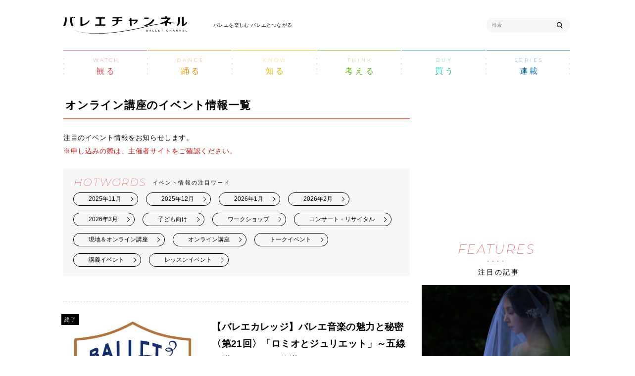

--- FILE ---
content_type: text/html; charset=UTF-8
request_url: https://balletchannel.jp/event?tag=%E3%82%AA%E3%83%B3%E3%83%A9%E3%82%A4%E3%83%B3%E8%AC%9B%E5%BA%A7
body_size: 12251
content:
<!DOCTYPE html>
<html lang="ja">
<head>
  <meta charset="UTF-8">
  <title>イベント情報 &#8211; バレエチャンネル</title>
  <meta name="viewport" content="width=device-width">
  <meta http-equiv="X-UA-Compatible" content="IE=edge">
  <meta name="p:domain_verify" content="43a2ffb51286ad1188d4465de00b10fb"/>

  <link rel="icon" href="https://balletchannel.jp/wp-content/themes/shinshokan/assets/images/favicon_32.ico?_=51zm81h" sizes="32x32">
  <link rel="icon" href="https://balletchannel.jp/wp-content/themes/shinshokan/assets/images/favicon_64.ico?_=51zm81h" sizes="64x64">
  <link rel="icon" href="https://balletchannel.jp/wp-content/themes/shinshokan/assets/images/favicon_128.ico?_=51zm81h" sizes="128x128">
  <link rel="apple-touch-icon-precomposed" href="https://balletchannel.jp/wp-content/themes/shinshokan/assets/images/apple-touch-icon-precomposed.png?_=51zm81h">
  <link href="https://fonts.googleapis.com/css?family=Lato:300|Montserrat:100,100i,200,200i,400" rel="stylesheet">
  <link rel="stylesheet" href="https://balletchannel.jp/wp-content/themes/shinshokan/assets/css/style.css?_=51zm81h">

  <!-- Global site tag (gtag.js) - Google Analytics -->
  <script async src="https://www.googletagmanager.com/gtag/js?id=UA-130646054-1"></script>
  <script>
    window.dataLayer = window.dataLayer || [];
    function gtag(){dataLayer.push(arguments);}
    gtag('js', new Date());

    gtag('config', 'UA-130646054-1');
  </script>

  <script type="text/javascript" defer="defer" src="https://extend.vimeocdn.com/ga/98274546.js"></script>

  <meta name='robots' content='index, follow, max-image-preview:large, max-snippet:-1, max-video-preview:-1' />

	<!-- This site is optimized with the Yoast SEO plugin v17.0 - https://yoast.com/wordpress/plugins/seo/ -->
	<link rel="canonical" href="https://balletchannel.jp/tag/オンライン講座" />
	<meta property="og:locale" content="ja_JP" />
	<meta property="og:type" content="website" />
	<meta property="og:url" content="https://balletchannel.jp/tag/オンライン講座" />
	<meta property="og:site_name" content="バレエチャンネル" />
	<meta property="og:image" content="https://balletchannel.jp/wp-content/uploads/2019/05/ogp.png" />
	<meta property="og:image:width" content="1200" />
	<meta property="og:image:height" content="630" />
	<meta name="twitter:card" content="summary_large_image" />
	<meta name="twitter:site" content="@balletchanneljp" />
	<script type="application/ld+json" class="yoast-schema-graph">{"@context":"https://schema.org","@graph":[{"@type":"WebSite","@id":"https://balletchannel.jp/#website","url":"https://balletchannel.jp/","name":"\u30d0\u30ec\u30a8\u30c1\u30e3\u30f3\u30cd\u30eb","description":"\u516c\u6f14\u3001\u30c0\u30f3\u30b5\u30fc\u3001\u30ec\u30c3\u30b9\u30f3\u3001\u30a4\u30d9\u30f3\u30c8\u3001\u60a9\u307f\u3084\u7591\u554f\u2015\u521d\u5fc3\u8005\u304b\u3089\u30d7\u30ed\u307e\u3067\u697d\u3057\u3081\u308b\u30d0\u30ec\u30a8\u7dcf\u5408\u30e1\u30c7\u30a3\u30a2","potentialAction":[{"@type":"SearchAction","target":{"@type":"EntryPoint","urlTemplate":"https://balletchannel.jp/?s={search_term_string}"},"query-input":"required name=search_term_string"}],"inLanguage":"ja"},{"@type":"CollectionPage","@id":"https://balletchannel.jp/tag/%e3%82%aa%e3%83%b3%e3%83%a9%e3%82%a4%e3%83%b3%e8%ac%9b%e5%ba%a7#webpage","url":"https://balletchannel.jp/tag/%e3%82%aa%e3%83%b3%e3%83%a9%e3%82%a4%e3%83%b3%e8%ac%9b%e5%ba%a7","name":"","isPartOf":{"@id":"https://balletchannel.jp/#website"},"breadcrumb":{"@id":"https://balletchannel.jp/tag/%e3%82%aa%e3%83%b3%e3%83%a9%e3%82%a4%e3%83%b3%e8%ac%9b%e5%ba%a7#breadcrumb"},"inLanguage":"ja","potentialAction":[{"@type":"ReadAction","target":["https://balletchannel.jp/tag/%e3%82%aa%e3%83%b3%e3%83%a9%e3%82%a4%e3%83%b3%e8%ac%9b%e5%ba%a7"]}]},{"@type":"BreadcrumbList","@id":"https://balletchannel.jp/tag/%e3%82%aa%e3%83%b3%e3%83%a9%e3%82%a4%e3%83%b3%e8%ac%9b%e5%ba%a7#breadcrumb","itemListElement":[{"@type":"ListItem","position":1,"name":"\u30db\u30fc\u30e0","item":"https://balletchannel.jp/"},{"@type":"ListItem","position":2,"name":"\u30aa\u30f3\u30e9\u30a4\u30f3\u8b1b\u5ea7"}]}]}</script>
	<!-- / Yoast SEO plugin. -->


<link rel='dns-prefetch' href='//www.googletagmanager.com' />
<link rel='dns-prefetch' href='//s.w.org' />
<link rel='dns-prefetch' href='//pagead2.googlesyndication.com' />
<link rel="alternate" type="application/rss+xml" title="バレエチャンネル &raquo; イベント情報 フィード" href="https://balletchannel.jp/event/feed/" />
		<script type="text/javascript">
			window._wpemojiSettings = {"baseUrl":"https:\/\/s.w.org\/images\/core\/emoji\/13.1.0\/72x72\/","ext":".png","svgUrl":"https:\/\/s.w.org\/images\/core\/emoji\/13.1.0\/svg\/","svgExt":".svg","source":{"concatemoji":"https:\/\/balletchannel.jp\/wp-includes\/js\/wp-emoji-release.min.js?ver=5.8.12"}};
			!function(e,a,t){var n,r,o,i=a.createElement("canvas"),p=i.getContext&&i.getContext("2d");function s(e,t){var a=String.fromCharCode;p.clearRect(0,0,i.width,i.height),p.fillText(a.apply(this,e),0,0);e=i.toDataURL();return p.clearRect(0,0,i.width,i.height),p.fillText(a.apply(this,t),0,0),e===i.toDataURL()}function c(e){var t=a.createElement("script");t.src=e,t.defer=t.type="text/javascript",a.getElementsByTagName("head")[0].appendChild(t)}for(o=Array("flag","emoji"),t.supports={everything:!0,everythingExceptFlag:!0},r=0;r<o.length;r++)t.supports[o[r]]=function(e){if(!p||!p.fillText)return!1;switch(p.textBaseline="top",p.font="600 32px Arial",e){case"flag":return s([127987,65039,8205,9895,65039],[127987,65039,8203,9895,65039])?!1:!s([55356,56826,55356,56819],[55356,56826,8203,55356,56819])&&!s([55356,57332,56128,56423,56128,56418,56128,56421,56128,56430,56128,56423,56128,56447],[55356,57332,8203,56128,56423,8203,56128,56418,8203,56128,56421,8203,56128,56430,8203,56128,56423,8203,56128,56447]);case"emoji":return!s([10084,65039,8205,55357,56613],[10084,65039,8203,55357,56613])}return!1}(o[r]),t.supports.everything=t.supports.everything&&t.supports[o[r]],"flag"!==o[r]&&(t.supports.everythingExceptFlag=t.supports.everythingExceptFlag&&t.supports[o[r]]);t.supports.everythingExceptFlag=t.supports.everythingExceptFlag&&!t.supports.flag,t.DOMReady=!1,t.readyCallback=function(){t.DOMReady=!0},t.supports.everything||(n=function(){t.readyCallback()},a.addEventListener?(a.addEventListener("DOMContentLoaded",n,!1),e.addEventListener("load",n,!1)):(e.attachEvent("onload",n),a.attachEvent("onreadystatechange",function(){"complete"===a.readyState&&t.readyCallback()})),(n=t.source||{}).concatemoji?c(n.concatemoji):n.wpemoji&&n.twemoji&&(c(n.twemoji),c(n.wpemoji)))}(window,document,window._wpemojiSettings);
		</script>
		<style type="text/css">
img.wp-smiley,
img.emoji {
	display: inline !important;
	border: none !important;
	box-shadow: none !important;
	height: 1em !important;
	width: 1em !important;
	margin: 0 .07em !important;
	vertical-align: -0.1em !important;
	background: none !important;
	padding: 0 !important;
}
</style>
	<link rel='stylesheet' id='scap.flashblock-css'  href='https://balletchannel.jp/wp-content/plugins/compact-wp-audio-player/css/flashblock.css?ver=5.8.12' type='text/css' media='all' />
<link rel='stylesheet' id='scap.player-css'  href='https://balletchannel.jp/wp-content/plugins/compact-wp-audio-player/css/player.css?ver=5.8.12' type='text/css' media='all' />
<link rel='stylesheet' id='wp-block-library-css'  href='https://balletchannel.jp/wp-includes/css/dist/block-library/style.min.css?ver=5.8.12' type='text/css' media='all' />
<script type='text/javascript' src='https://balletchannel.jp/wp-content/plugins/compact-wp-audio-player/js/soundmanager2-nodebug-jsmin.js?ver=5.8.12' id='scap.soundmanager2-js'></script>
<script type='text/javascript' src='https://balletchannel.jp/wp-includes/js/jquery/jquery.min.js?ver=3.6.0' id='jquery-core-js'></script>
<script type='text/javascript' src='https://balletchannel.jp/wp-includes/js/jquery/jquery-migrate.min.js?ver=3.3.2' id='jquery-migrate-js'></script>

<!-- Site Kit によって追加された Google タグ（gtag.js）スニペット -->
<!-- Google アナリティクス スニペット (Site Kit が追加) -->
<script type='text/javascript' src='https://www.googletagmanager.com/gtag/js?id=GT-WVRKTHV' id='google_gtagjs-js' async></script>
<script type='text/javascript' id='google_gtagjs-js-after'>
window.dataLayer = window.dataLayer || [];function gtag(){dataLayer.push(arguments);}
gtag("set","linker",{"domains":["balletchannel.jp"]});
gtag("js", new Date());
gtag("set", "developer_id.dZTNiMT", true);
gtag("config", "GT-WVRKTHV");
</script>
<link rel="https://api.w.org/" href="https://balletchannel.jp/wp-json/" /><link rel="alternate" type="application/json" href="https://balletchannel.jp/wp-json/wp/v2/tags/115" /><meta name="generator" content="Site Kit by Google 1.170.0" />		<script type="text/javascript">
				(function(c,l,a,r,i,t,y){
					c[a]=c[a]||function(){(c[a].q=c[a].q||[]).push(arguments)};t=l.createElement(r);t.async=1;
					t.src="https://www.clarity.ms/tag/"+i+"?ref=wordpress";y=l.getElementsByTagName(r)[0];y.parentNode.insertBefore(t,y);
				})(window, document, "clarity", "script", "5dbwzfyvn5");
		</script>
		
<!-- Site Kit が追加した Google AdSense メタタグ -->
<meta name="google-adsense-platform-account" content="ca-host-pub-2644536267352236">
<meta name="google-adsense-platform-domain" content="sitekit.withgoogle.com">
<!-- Site Kit が追加した End Google AdSense メタタグ -->

<!-- Google タグ マネージャー スニペット (Site Kit が追加) -->
<script type="text/javascript">
			( function( w, d, s, l, i ) {
				w[l] = w[l] || [];
				w[l].push( {'gtm.start': new Date().getTime(), event: 'gtm.js'} );
				var f = d.getElementsByTagName( s )[0],
					j = d.createElement( s ), dl = l != 'dataLayer' ? '&l=' + l : '';
				j.async = true;
				j.src = 'https://www.googletagmanager.com/gtm.js?id=' + i + dl;
				f.parentNode.insertBefore( j, f );
			} )( window, document, 'script', 'dataLayer', 'GTM-K43KG7D' );
			
</script>

<!-- (ここまで) Google タグ マネージャー スニペット (Site Kit が追加) -->

<!-- Google AdSense スニペット (Site Kit が追加) -->
<script async="async" src="https://pagead2.googlesyndication.com/pagead/js/adsbygoogle.js?client=ca-pub-2897996881408373&amp;host=ca-host-pub-2644536267352236" crossorigin="anonymous" type="text/javascript"></script>

<!-- (ここまで) Google AdSense スニペット (Site Kit が追加) -->

  <script async src="https://securepubads.g.doubleclick.net/tag/js/gpt.js"></script>
<script>
    window.googletag = window.googletag || {cmd: []};
    googletag.cmd.push(function() {
        googletag.defineSlot('/21869641341/レクタングル右', [336, 280], 'div-gpt-ad-1574838484889-0').addService(googletag.pubads());
        googletag.pubads().enableSingleRequest();
        googletag.enableServices();
    });
</script>

<script>
    window.googletag = window.googletag || {cmd: []};
    googletag.cmd.push(function() {
        googletag.defineSlot('/21869641341/レクタングル左', [336, 280], 'div-gpt-ad-1574839313924-0').addService(googletag.pubads());
        googletag.pubads().enableSingleRequest();
        googletag.enableServices();
    });
</script>

<script>
    window.googletag = window.googletag || {cmd: []};
    googletag.cmd.push(function() {
        googletag.defineSlot('/21869641341/サイドメニュー', [300, 250], 'div-gpt-ad-1574857579096-0').addService(googletag.pubads());
        googletag.pubads().enableSingleRequest();
        googletag.enableServices();
    });
</script>

</head>

<body class="archive post-type-archive post-type-archive-event">

<header class="header sec">
  <div class="header__body sec__body">
    <div class="header__body-inner">
      <div class="header__left">

              <div class="header__logo">
          <a href="https://balletchannel.jp/" class="header__logo-link"><img src="https://balletchannel.jp/wp-content/themes/shinshokan/assets/images/logo.png?_=51zm81h" alt="バレエチャンネル"></a>
        </div>
      
        <p class="header__caption">バレエを楽しむ バレエとつながる</p>
      </div>
      <div class="header__right">
        <div class="search">

          <form role="search" method="get" id="searchform" action="https://balletchannel.jp/">
            <input type="text" value="" name="s" id="js-search__input" placeholder="検索" class="search__input">
            <button class="search_btn" type="submit"></button>
          </form>

        </div>
      </div>
    </div>
    <ul class="header__nav">
      
      <li class="header__nav-item">
        <a href="https://balletchannel.jp/category/watch" class="header__nav-link">
          <p class="header__nav-link-en">WATCH</p>
          <p class="header__nav-link-jp">観る</p>
          <span class="header__nav-link-hover-dot"></span>
        </a>
        
<div class="megamenu">
  <div class="megamenu__body">
    <p class="megamenu__title">
      <span class="megamenu__title-en">HOTWORDS</span>
      <span class="megamenu__title-jp"><span class="megamenu__title-jp-category">"観る"</span> の注目ワード</span>
    </p>
        <div class="megamenu__list">
                    <div class="megamenu__item"><a href="https://balletchannel.jp/tag/pr?category=watch" class="megamenu__btn">PR</a></div>
                    <div class="megamenu__item"><a href="https://balletchannel.jp/tag/interview?category=watch" class="megamenu__btn">Interview</a></div>
                    <div class="megamenu__item"><a href="https://balletchannel.jp/tag/report?category=watch" class="megamenu__btn">Report</a></div>
                    <div class="megamenu__item"><a href="https://balletchannel.jp/tag/news?category=watch" class="megamenu__btn">News</a></div>
                    <div class="megamenu__item"><a href="https://balletchannel.jp/tag/review?category=watch" class="megamenu__btn">レビュー</a></div>
          </div>
        <a href="https://balletchannel.jp/category/watch" class="megamenu__archive-link"><span class="megamenu__archive-link-category">"観る"</span> TOP ></a>
  </div>
</div>
      </li>
      
      <li class="header__nav-item">
        <a href="https://balletchannel.jp/category/dance" class="header__nav-link">
          <p class="header__nav-link-en">DANCE</p>
          <p class="header__nav-link-jp">踊る</p>
          <span class="header__nav-link-hover-dot"></span>
        </a>
        
<div class="megamenu">
  <div class="megamenu__body">
    <p class="megamenu__title">
      <span class="megamenu__title-en">HOTWORDS</span>
      <span class="megamenu__title-jp"><span class="megamenu__title-jp-category">"踊る"</span> の注目ワード</span>
    </p>
        <a href="https://balletchannel.jp/category/dance" class="megamenu__archive-link"><span class="megamenu__archive-link-category">"踊る"</span> TOP ></a>
  </div>
</div>
      </li>
      
      <li class="header__nav-item">
        <a href="https://balletchannel.jp/category/know" class="header__nav-link">
          <p class="header__nav-link-en">KNOW</p>
          <p class="header__nav-link-jp">知る</p>
          <span class="header__nav-link-hover-dot"></span>
        </a>
        
<div class="megamenu">
  <div class="megamenu__body">
    <p class="megamenu__title">
      <span class="megamenu__title-en">HOTWORDS</span>
      <span class="megamenu__title-jp"><span class="megamenu__title-jp-category">"知る"</span> の注目ワード</span>
    </p>
        <div class="megamenu__list">
                    <div class="megamenu__item"><a href="https://balletchannel.jp/tag/pr?category=know" class="megamenu__btn">PR</a></div>
                    <div class="megamenu__item"><a href="https://balletchannel.jp/tag/interview?category=know" class="megamenu__btn">Interview</a></div>
                    <div class="megamenu__item"><a href="https://balletchannel.jp/tag/report?category=know" class="megamenu__btn">Report</a></div>
                    <div class="megamenu__item"><a href="https://balletchannel.jp/tag/news?category=know" class="megamenu__btn">News</a></div>
          </div>
        <a href="https://balletchannel.jp/category/know" class="megamenu__archive-link"><span class="megamenu__archive-link-category">"知る"</span> TOP ></a>
  </div>
</div>
      </li>
      
      <li class="header__nav-item">
        <a href="https://balletchannel.jp/category/think" class="header__nav-link">
          <p class="header__nav-link-en">THINK</p>
          <p class="header__nav-link-jp">考える</p>
          <span class="header__nav-link-hover-dot"></span>
        </a>
        
<div class="megamenu">
  <div class="megamenu__body">
    <p class="megamenu__title">
      <span class="megamenu__title-en">HOTWORDS</span>
      <span class="megamenu__title-jp"><span class="megamenu__title-jp-category">"考える"</span> の注目ワード</span>
    </p>
        <div class="megamenu__list">
                    <div class="megamenu__item"><a href="https://balletchannel.jp/tag/interview?category=think" class="megamenu__btn">Interview</a></div>
          </div>
        <a href="https://balletchannel.jp/category/think" class="megamenu__archive-link"><span class="megamenu__archive-link-category">"考える"</span> TOP ></a>
  </div>
</div>
      </li>
      
      <li class="header__nav-item">
        <a href="https://balletchannel.jp/category/buy" class="header__nav-link">
          <p class="header__nav-link-en">BUY</p>
          <p class="header__nav-link-jp">買う</p>
          <span class="header__nav-link-hover-dot"></span>
        </a>
        
<div class="megamenu">
  <div class="megamenu__body">
    <p class="megamenu__title">
      <span class="megamenu__title-en">HOTWORDS</span>
      <span class="megamenu__title-jp"><span class="megamenu__title-jp-category">"買う"</span> の注目ワード</span>
    </p>
        <a href="https://balletchannel.jp/category/buy" class="megamenu__archive-link"><span class="megamenu__archive-link-category">"買う"</span> TOP ></a>
  </div>
</div>
      </li>
            <li class="header__nav-item">
        <a href="https://balletchannel.jp/series/" class="header__nav-link">
          <p class="header__nav-link-en">SERIES</p>
          <p class="header__nav-link-jp">連載</p>
        </a>
        
<div class="megamenu">
  <div class="megamenu__body">
    <p class="megamenu__title">
      <span class="megamenu__title-en">HOTWORDS</span>
      <span class="megamenu__title-jp"><span class="megamenu__title-jp-category">"連載"</span> の注目ワード</span>
    </p>
        <a href="https://balletchannel.jp/series/" class="megamenu__archive-link"><span class="megamenu__archive-link-category">"連載"</span> TOP ></a>
  </div>
</div>
      </li>
    </ul>
  </div>
  <div class="megamenu__cover" id="js-megamenu__cover"></div>

  <div class="header-sp">
    <a href="#" class="header-sp__btn" id="js-header-sp__btn">
      <div class="header-sp__btn-body">
        <div class="header-sp__btn-body-inner">
          <span class="header-sp__btn-bar"></span>
          <span class="header-sp__btn-bar"></span>
          <span class="header-sp__btn-bar"></span>
        </div>
      </div>
    </a>
    <div class="header-sp__cover" id="js-header-sp__cover"></div>
    <div class="header-sp__block" id="js-header-sp__block">
      <div class="header-sp__block-body">
                <ul class="header-sp__list">
                    <li class="header-sp__item">
            <a href="https://balletchannel.jp/category/watch" class="header-sp__link header-sp__link--red">観る</a>
          </li>
                                <li class="header-sp__item">
            <a href="https://balletchannel.jp/category/dance" class="header-sp__link header-sp__link--orange">踊る</a>
          </li>
                                <li class="header-sp__item">
            <a href="https://balletchannel.jp/category/know" class="header-sp__link header-sp__link--yellow">知る</a>
          </li>
                                <li class="header-sp__item">
            <a href="https://balletchannel.jp/category/think" class="header-sp__link header-sp__link--green">考える</a>
          </li>
                                <li class="header-sp__item">
            <a href="https://balletchannel.jp/category/buy" class="header-sp__link header-sp__link--blue-green">買う</a>
          </li>
                                <li class="header-sp__item">
            <a href="https://balletchannel.jp/series/" class="header-sp__link header-sp__link--blue">連載</a>
          </li>

        </ul>
        <div class="header-sp__content">
          <div class="header-sp__content-block">
            <p class="header-sp__content-title">インフォメーション</p>
            <ul class="header-sp__content-list">
              <li class="header-sp__content-item">
                <a href="https://balletchannel.jp/performance" class="header-sp__content-link">公演情報</a>
              </li>
              <li class="header-sp__content-item">
                <a href="https://balletchannel.jp/event" class="header-sp__content-link">イベント情報</a>
              </li>
              <li class="header-sp__content-item">
                <a href="https://balletchannel.jp/competition" class="header-sp__content-link">コンクール情報</a>
              </li>
              <li class="header-sp__content-item">
                <a href="https://balletchannel.jp/ws-and-aud" class="header-sp__content-link">講習会＆オーディション</a>
              </li>
            </ul>
          </div>
          <div class="header-sp__content-block">
            <p class="header-sp__content-title">バレエベーシック</p>
            <ul class="header-sp__content-list">
              <li class="header-sp__content-item">
                <a href="https://balletchannel.jp/ballet-basic/how-to-watch/" class="header-sp__content-link">バレエの見方</a>
              </li>
              <li class="header-sp__content-item">
                <a href="https://balletchannel.jp/ballet-basic/productions/" class="header-sp__content-link">バレエの作品紹介</a>
              </li>
              <li class="header-sp__content-item">
                <a href="https://balletchannel.jp/ballet-basic/how-to-learn/" class="header-sp__content-link">バレエを習うには</a>
              </li>
              <li class="header-sp__content-item">
                <a href="https://balletchannel.jp/glossary" class="header-sp__content-link">バレエの用語集</a>
              </li>
              <li class="header-sp__content-item">
                <a href="https://balletchannel.jp/ballet-basic/companies/" class="header-sp__content-link">世界のバレエ団</a>
              </li>
              <li class="header-sp__content-item">
                <a href="https://balletchannel.jp/ballet-basic/history/" class="header-sp__content-link">バレエの歴史</a>
              </li>
            </ul>
          </div>
          <div class="header-sp__content-block">
            <p class="header-sp__content-title">ライブ配信</p>
            <ul class="header-sp__content-list">
              <li class="header-sp__content-item">
                <a href="https://balletchannel.jp/live" class="header-sp__content-link">過去配信されたライブ</a>
              </li>
            </ul>
          </div>
          <div class="header-sp__content-block">
            <p class="header-sp__content-title">スペシャルコンテンツ</p>
            <ul class="header-sp__content-special">
              <li class="header-sp__content-special-item">
                <a href="https://balletchannel.jp/ballet-forum" class="header-sp__content-special-link">
                  <img src="https://balletchannel.jp/wp-content/themes/shinshokan/assets/images/special-meating-sp.png?_=51zm81h" alt="">
                </a>
              </li>
              <li class="header-sp__content-special-item">
                <a href="https://balletchannel.jp/ballet-fortune/" class="header-sp__content-special-link">
                  <img src="https://balletchannel.jp/wp-content/themes/shinshokan/assets/images/special-uranai-sp.png?_=51zm81h" alt="">
                </a>
              </li>
            </ul>
          </div>
        </div>
      </div>
    </div>
  </div>
</header>

<main class="main">

  <div class="l-list-article">
    <div class="l-list-article__sec sec">
      <div class="l-list-article__sec-body sec__body">
        <div class="l-list-article__page-container l-page-container">
          <div class="l-list-article__page-container-left l-page-container__content">

            <div class="l-list-article__heading">
              <div class="list-page-header">
                <div class="list-page-header__heading">
                  <h1 class="section-heading section-heading--red">オンライン講座のイベント情報一覧</h1>
                </div>
                <p class="list-page-header__description">
                  <span>注目のイベント情報をお知らせします。</span>
                </p>
                <p class="list-page-header__note">※申し込みの際は、主催者サイトをご確認ください。</p>
              </div>
            </div>

                        <section class="l-list-article__hot-word">
              <div class="hot-word">
                <div class="hot-word__body">
                  <h2 class="hot-word__title">
                    <span class="hot-word__title-en">HOTWORDS</span>
                    <span class="hot-word__title-jp hot-word__title-jp--event">イベント情報の注目ワード</span>
                  </h2>
                  <ul class="hot-word__tags">
                                              <li class="hot-word__tags-item">
                            <a class="basic-button basic-button--no-bg basic-button--hot-word basic-button-event--hot-word" href="https://balletchannel.jp/event?tag=2025%e5%b9%b411%e6%9c%88">2025年11月</a>
                          </li>
                                              <li class="hot-word__tags-item">
                            <a class="basic-button basic-button--no-bg basic-button--hot-word basic-button-event--hot-word" href="https://balletchannel.jp/event?tag=2025%e5%b9%b412%e6%9c%88">2025年12月</a>
                          </li>
                                              <li class="hot-word__tags-item">
                            <a class="basic-button basic-button--no-bg basic-button--hot-word basic-button-event--hot-word" href="https://balletchannel.jp/event?tag=2026%e5%b9%b41%e6%9c%88">2026年1月</a>
                          </li>
                                              <li class="hot-word__tags-item">
                            <a class="basic-button basic-button--no-bg basic-button--hot-word basic-button-event--hot-word" href="https://balletchannel.jp/event?tag=2026%e5%b9%b42%e6%9c%88">2026年2月</a>
                          </li>
                                              <li class="hot-word__tags-item">
                            <a class="basic-button basic-button--no-bg basic-button--hot-word basic-button-event--hot-word" href="https://balletchannel.jp/event?tag=2026%e5%b9%b43%e6%9c%88">2026年3月</a>
                          </li>
                                              <li class="hot-word__tags-item">
                            <a class="basic-button basic-button--no-bg basic-button--hot-word basic-button-event--hot-word" href="https://balletchannel.jp/event?tag=%e5%ad%90%e3%81%a9%e3%82%82%e5%90%91%e3%81%91">子ども向け</a>
                          </li>
                                              <li class="hot-word__tags-item">
                            <a class="basic-button basic-button--no-bg basic-button--hot-word basic-button-event--hot-word" href="https://balletchannel.jp/event?tag=%e3%83%af%e3%83%bc%e3%82%af%e3%82%b7%e3%83%a7%e3%83%83%e3%83%97">ワークショップ</a>
                          </li>
                                              <li class="hot-word__tags-item">
                            <a class="basic-button basic-button--no-bg basic-button--hot-word basic-button-event--hot-word" href="https://balletchannel.jp/event?tag=recital">コンサート・リサイタル</a>
                          </li>
                                              <li class="hot-word__tags-item">
                            <a class="basic-button basic-button--no-bg basic-button--hot-word basic-button-event--hot-word" href="https://balletchannel.jp/event?tag=%e7%8f%be%e5%9c%b0%ef%bc%86%e3%82%aa%e3%83%b3%e3%83%a9%e3%82%a4%e3%83%b3%e8%ac%9b%e5%ba%a7">現地＆オンライン講座</a>
                          </li>
                                              <li class="hot-word__tags-item">
                            <a class="basic-button basic-button--no-bg basic-button--hot-word basic-button-event--hot-word" href="https://balletchannel.jp/event?tag=%e3%82%aa%e3%83%b3%e3%83%a9%e3%82%a4%e3%83%b3%e8%ac%9b%e5%ba%a7">オンライン講座</a>
                          </li>
                                              <li class="hot-word__tags-item">
                            <a class="basic-button basic-button--no-bg basic-button--hot-word basic-button-event--hot-word" href="https://balletchannel.jp/event?tag=%e3%83%88%e3%83%bc%e3%82%af%e3%82%a4%e3%83%99%e3%83%b3%e3%83%88">トークイベント</a>
                          </li>
                                              <li class="hot-word__tags-item">
                            <a class="basic-button basic-button--no-bg basic-button--hot-word basic-button-event--hot-word" href="https://balletchannel.jp/event?tag=%e8%ac%9b%e7%be%a9%e3%82%a4%e3%83%99%e3%83%b3%e3%83%88">講義イベント</a>
                          </li>
                                              <li class="hot-word__tags-item">
                            <a class="basic-button basic-button--no-bg basic-button--hot-word basic-button-event--hot-word" href="https://balletchannel.jp/event?tag=%e3%83%ac%e3%83%83%e3%82%b9%e3%83%b3%e3%82%a4%e3%83%99%e3%83%b3%e3%83%88">レッスンイベント</a>
                          </li>
                                      </ul>
                </div>
              </div>
            </section>
            
            <div class="l-list-article__horizontal">

              <ul class="horizontal-article-list">
                                  <li class="horizontal-article-list__item horizontal-article-list__item--event">
                    <article class="horizontal-article">
  <a class="horizontal-article__link" href="https://balletchannel.jp/event/20974">

    <!--horizontal-article__note-public SP -->
    <p class="horizontal-article__note-general horizontal-article__note-event--show"></p>

    <div class="horizontal-article__wrapper">
      <div class="horizontal-article__content">
        <div class="horizontal-article__image-container">
          <div class="horizontal-article__image" style="background-image:url(https://balletchannel.jp/wp-content/uploads/2019/05/f6d0c0ac99d27446b592aa28c881120c.jpg)"></div>
        </div>
                  <p class="horizontal-article__notification">終了</p>
              </div>

      <div class="horizontal-article__content horizontal-article__content--event">
        <p class="horizontal-article__info horizontal-article__info--event">
                    <time class="horizontal-article__date horizontal-article__date--event" datetime="2022-02-15">2022.02.15</time>
        </p>
        <h2 class="horizontal-article__title horizontal-article__title--modifier horizontal-article__title--modifier-event">【バレエカレッジ】バレエ音楽の魅力と秘密〈第21回〉「ロミオとジュリエット」～五線に潜むドラマの仕掛け～</h2>

        <!-- horizontal-article__tag-list PC -->
        <div class="horizontal-article__tag-list horizontal-article__tag-list--event">
          <p class="horizontal-article__performance horizontal-article__performance--event">
          <span class="horizontal-article__performance-tag" >開催日</span>
            <span class="horizontal-article__performance-date">2022/02/23(水)</span>
          </p>
          <ul>
                                      <li class="horizontal-article__tag-item">
                <span>オンライン講座</span>
              </li>
                          <li class="horizontal-article__tag-item">
                <span>講義イベント</span>
              </li>
                          <li class="horizontal-article__tag-item">
                <span>2022年2月</span>
              </li>
                      </ul>
        </div>
      </div>

      <!-- horizontal-article__tag-list  SP -->
      <div class="horizontal-article__tag-list horizontal-article__tag-list--sp">
        <p class="horizontal-article__performance horizontal-article__performance--event">
          <span class="horizontal-article__performance-tag" >開催日</span>
          <span class="horizontal-article__performance-date">2022/02/23(水)</span>
        </p>
        <ul>
                                <li class="horizontal-article__tag-item">
              <span>オンライン講座</span>
            </li>
                      <li class="horizontal-article__tag-item">
              <span>講義イベント</span>
            </li>
                      <li class="horizontal-article__tag-item">
              <span>2022年2月</span>
            </li>
                  </ul>
      </div>
    </div>
  </a>
</article>
                  </li>
                                  <li class="horizontal-article-list__item horizontal-article-list__item--event">
                    <article class="horizontal-article">
  <a class="horizontal-article__link" href="https://balletchannel.jp/event/18156">

    <!--horizontal-article__note-public SP -->
    <p class="horizontal-article__note-general horizontal-article__note-event--show"></p>

    <div class="horizontal-article__wrapper">
      <div class="horizontal-article__content">
        <div class="horizontal-article__image-container">
          <div class="horizontal-article__image" style="background-image:url(https://balletchannel.jp/wp-content/uploads/2019/05/f6d0c0ac99d27446b592aa28c881120c.jpg)"></div>
        </div>
                  <p class="horizontal-article__notification">終了</p>
              </div>

      <div class="horizontal-article__content horizontal-article__content--event">
        <p class="horizontal-article__info horizontal-article__info--event">
                    <time class="horizontal-article__date horizontal-article__date--event" datetime="2021-09-06">2021.09.06</time>
        </p>
        <h2 class="horizontal-article__title horizontal-article__title--modifier horizontal-article__title--modifier-event">【バレエカレッジ】バレエ音楽の魅力と秘密《第19回》楽譜から読み解く「シンデレラ」～シンデレラと王子の愛の行方～</h2>

        <!-- horizontal-article__tag-list PC -->
        <div class="horizontal-article__tag-list horizontal-article__tag-list--event">
          <p class="horizontal-article__performance horizontal-article__performance--event">
          <span class="horizontal-article__performance-tag" >開催日</span>
            <span class="horizontal-article__performance-date">2021/09/12(日)</span>
          </p>
          <ul>
                                      <li class="horizontal-article__tag-item">
                <span>オンライン講座</span>
              </li>
                          <li class="horizontal-article__tag-item">
                <span>講義イベント</span>
              </li>
                          <li class="horizontal-article__tag-item">
                <span>2021年9月</span>
              </li>
                      </ul>
        </div>
      </div>

      <!-- horizontal-article__tag-list  SP -->
      <div class="horizontal-article__tag-list horizontal-article__tag-list--sp">
        <p class="horizontal-article__performance horizontal-article__performance--event">
          <span class="horizontal-article__performance-tag" >開催日</span>
          <span class="horizontal-article__performance-date">2021/09/12(日)</span>
        </p>
        <ul>
                                <li class="horizontal-article__tag-item">
              <span>オンライン講座</span>
            </li>
                      <li class="horizontal-article__tag-item">
              <span>講義イベント</span>
            </li>
                      <li class="horizontal-article__tag-item">
              <span>2021年9月</span>
            </li>
                  </ul>
      </div>
    </div>
  </a>
</article>
                  </li>
                                  <li class="horizontal-article-list__item horizontal-article-list__item--event">
                    <article class="horizontal-article">
  <a class="horizontal-article__link" href="https://balletchannel.jp/event/16322">

    <!--horizontal-article__note-public SP -->
    <p class="horizontal-article__note-general horizontal-article__note-event--show"></p>

    <div class="horizontal-article__wrapper">
      <div class="horizontal-article__content">
        <div class="horizontal-article__image-container">
          <div class="horizontal-article__image" style="background-image:url(https://balletchannel.jp/wp-content/themes/shinshokan/assets/images/no-img.png)"></div>
        </div>
                  <p class="horizontal-article__notification">終了</p>
              </div>

      <div class="horizontal-article__content horizontal-article__content--event">
        <p class="horizontal-article__info horizontal-article__info--event">
                    <time class="horizontal-article__date horizontal-article__date--event" datetime="2021-06-04">2021.06.04</time>
        </p>
        <h2 class="horizontal-article__title horizontal-article__title--modifier horizontal-article__title--modifier-event">バレエカレッジ Ballet College ―『バレエ音楽の魅力と秘密《第18回》』２つの「ラ・シルフィード」〜ロマンティックの描き方</h2>

        <!-- horizontal-article__tag-list PC -->
        <div class="horizontal-article__tag-list horizontal-article__tag-list--event">
          <p class="horizontal-article__performance horizontal-article__performance--event">
          <span class="horizontal-article__performance-tag" >開催日</span>
            <span class="horizontal-article__performance-date">2021/06/13(日)</span>
          </p>
          <ul>
                                      <li class="horizontal-article__tag-item">
                <span>オンライン講座</span>
              </li>
                          <li class="horizontal-article__tag-item">
                <span>講義イベント</span>
              </li>
                          <li class="horizontal-article__tag-item">
                <span>2021年6月</span>
              </li>
                      </ul>
        </div>
      </div>

      <!-- horizontal-article__tag-list  SP -->
      <div class="horizontal-article__tag-list horizontal-article__tag-list--sp">
        <p class="horizontal-article__performance horizontal-article__performance--event">
          <span class="horizontal-article__performance-tag" >開催日</span>
          <span class="horizontal-article__performance-date">2021/06/13(日)</span>
        </p>
        <ul>
                                <li class="horizontal-article__tag-item">
              <span>オンライン講座</span>
            </li>
                      <li class="horizontal-article__tag-item">
              <span>講義イベント</span>
            </li>
                      <li class="horizontal-article__tag-item">
              <span>2021年6月</span>
            </li>
                  </ul>
      </div>
    </div>
  </a>
</article>
                  </li>
                                  <li class="horizontal-article-list__item horizontal-article-list__item--event">
                    <article class="horizontal-article">
  <a class="horizontal-article__link" href="https://balletchannel.jp/event/15347">

    <!--horizontal-article__note-public SP -->
    <p class="horizontal-article__note-general horizontal-article__note-event--show"></p>

    <div class="horizontal-article__wrapper">
      <div class="horizontal-article__content">
        <div class="horizontal-article__image-container">
          <div class="horizontal-article__image" style="background-image:url(https://balletchannel.jp/wp-content/themes/shinshokan/assets/images/no-img.png)"></div>
        </div>
                  <p class="horizontal-article__notification">終了</p>
              </div>

      <div class="horizontal-article__content horizontal-article__content--event">
        <p class="horizontal-article__info horizontal-article__info--event">
                    <time class="horizontal-article__date horizontal-article__date--event" datetime="2021-05-02">2021.05.02</time>
        </p>
        <h2 class="horizontal-article__title horizontal-article__title--modifier horizontal-article__title--modifier-event">バレエカレッジ Ballet College ―『バレエ音楽の魅力と秘密《第17回》』成長し続けるバレエ「ドン・キホーテ」の旅</h2>

        <!-- horizontal-article__tag-list PC -->
        <div class="horizontal-article__tag-list horizontal-article__tag-list--event">
          <p class="horizontal-article__performance horizontal-article__performance--event">
          <span class="horizontal-article__performance-tag" >開催日</span>
            <span class="horizontal-article__performance-date">2021/05/09(日)</span>
          </p>
          <ul>
                                      <li class="horizontal-article__tag-item">
                <span>オンライン講座</span>
              </li>
                          <li class="horizontal-article__tag-item">
                <span>講義イベント</span>
              </li>
                          <li class="horizontal-article__tag-item">
                <span>2021年5月</span>
              </li>
                      </ul>
        </div>
      </div>

      <!-- horizontal-article__tag-list  SP -->
      <div class="horizontal-article__tag-list horizontal-article__tag-list--sp">
        <p class="horizontal-article__performance horizontal-article__performance--event">
          <span class="horizontal-article__performance-tag" >開催日</span>
          <span class="horizontal-article__performance-date">2021/05/09(日)</span>
        </p>
        <ul>
                                <li class="horizontal-article__tag-item">
              <span>オンライン講座</span>
            </li>
                      <li class="horizontal-article__tag-item">
              <span>講義イベント</span>
            </li>
                      <li class="horizontal-article__tag-item">
              <span>2021年5月</span>
            </li>
                  </ul>
      </div>
    </div>
  </a>
</article>
                  </li>
                                  <li class="horizontal-article-list__item horizontal-article-list__item--event">
                    <article class="horizontal-article">
  <a class="horizontal-article__link" href="https://balletchannel.jp/event/15010">

    <!--horizontal-article__note-public SP -->
    <p class="horizontal-article__note-general horizontal-article__note-event--show"></p>

    <div class="horizontal-article__wrapper">
      <div class="horizontal-article__content">
        <div class="horizontal-article__image-container">
          <div class="horizontal-article__image" style="background-image:url(https://balletchannel.jp/wp-content/themes/shinshokan/assets/images/no-img.png)"></div>
        </div>
                  <p class="horizontal-article__notification">終了</p>
              </div>

      <div class="horizontal-article__content horizontal-article__content--event">
        <p class="horizontal-article__info horizontal-article__info--event">
                    <time class="horizontal-article__date horizontal-article__date--event" datetime="2021-04-19">2021.04.19</time>
        </p>
        <h2 class="horizontal-article__title horizontal-article__title--modifier horizontal-article__title--modifier-event">【オンライン無料配信】バレエカレッジ Ballet College ―いちばん小さなオーケストラ♪ 室内楽の生演奏で楽しもう！クラシック音楽の味わい方 vol.2〜子どもの日スペシャル！楽器の「弾き方」のひみつ＆すてきな春の音楽♪</h2>

        <!-- horizontal-article__tag-list PC -->
        <div class="horizontal-article__tag-list horizontal-article__tag-list--event">
          <p class="horizontal-article__performance horizontal-article__performance--event">
          <span class="horizontal-article__performance-tag" >開催日</span>
            <span class="horizontal-article__performance-date">2021/05/05(水)</span>
          </p>
          <ul>
                                      <li class="horizontal-article__tag-item">
                <span>コンサート・リサイタル</span>
              </li>
                          <li class="horizontal-article__tag-item">
                <span>オンライン講座</span>
              </li>
                          <li class="horizontal-article__tag-item">
                <span>講義イベント</span>
              </li>
                      </ul>
        </div>
      </div>

      <!-- horizontal-article__tag-list  SP -->
      <div class="horizontal-article__tag-list horizontal-article__tag-list--sp">
        <p class="horizontal-article__performance horizontal-article__performance--event">
          <span class="horizontal-article__performance-tag" >開催日</span>
          <span class="horizontal-article__performance-date">2021/05/05(水)</span>
        </p>
        <ul>
                                <li class="horizontal-article__tag-item">
              <span>コンサート・リサイタル</span>
            </li>
                      <li class="horizontal-article__tag-item">
              <span>オンライン講座</span>
            </li>
                      <li class="horizontal-article__tag-item">
              <span>講義イベント</span>
            </li>
                  </ul>
      </div>
    </div>
  </a>
</article>
                  </li>
                              </ul>

                          </div>

          </div>

          <div class="l-list-article__page-container-right l-page-container__sidebar">
            <aside class="l-sidebar">

  <div class="l-sidebar__banner">
    <!-- /21869641341/サイドメニュー -->
    <div id="div-gpt-ad-1574857579096-0" style="width: 300px; height: 250px;">
      <script>
          googletag.cmd.push(function() { googletag.display("div-gpt-ad-1574857579096-0"); });
      </script>
    </div>
  </div>

  
  <div class="l-sidebar__featured">
    <section class="l-sidebar__featured-header">
      <div class="sidebar-section-header">
        <h2 class="sidebar-title sidebar-title--red">
          <span class="sidebar-title__en">FEATURES</span>
          <span class="sidebar-title__deco">
            <span class="sidebar-title__deco-dot"></span>
            <span class="sidebar-title__deco-dot"></span>
            <span class="sidebar-title__deco-dot"></span>
            <span class="sidebar-title__deco-dot"></span>
          </span>
          <span class="sidebar-title__jp sidebar-title__jp--featured">注目の記事</span>
        </h2>
      </div>
    </section>


    <ul class="l-sidebar__featured-list">
                          <li class="l-sidebar__featured-list-item">
          <article class="eyecatch-article">
            <a class="eyecatch-article__featured-link" href="https://balletchannel.jp/49901">
              <div class="eyecatch-article__featured-image-wrap">
                <div class="eyecatch-article__featured-image" style="background-image: url(https://balletchannel.jp/wp-content/uploads/2026/01/15a3d1334464f0651750296e9e6963f8-scaled.jpg)"></div>
                              </div>
              <h2 class="eyecatch-article__featured-caption">【リハ動画つき】谷桃子バレエ団「ジゼル」永橋あゆみインタビュー〜これが最後の全幕主演。悔いなく踊りきって、幕を下ろしたい</h2>
            </a>
          </article>
        </li>
                        <li class="l-sidebar__featured-list-item">
          <article class="eyecatch-article">
            <a class="eyecatch-article__featured-link" href="https://balletchannel.jp/49827">
              <div class="eyecatch-article__featured-image-wrap">
                <div class="eyecatch-article__featured-image" style="background-image: url(https://balletchannel.jp/wp-content/uploads/2026/01/AP17.10.25LaFille-7142eye.jpg)"></div>
                                <span class="eyecatch-article__featured-pr">PR</span>
                              </div>
              <h2 class="eyecatch-article__featured-caption">【インタビュー】英国ロイヤル・バレエ シネマ「リーズの結婚」フランチェスカ・ヘイワード×マルセリーノ・サンベ～リボンは恋人たちの未来の象徴</h2>
            </a>
          </article>
        </li>
                        <li class="l-sidebar__featured-list-item">
          <article class="eyecatch-article">
            <a class="eyecatch-article__featured-link" href="https://balletchannel.jp/49697">
              <div class="eyecatch-article__featured-image-wrap">
                <div class="eyecatch-article__featured-image" style="background-image: url(https://balletchannel.jp/wp-content/uploads/2025/12/74999_B_eye.jpg)"></div>
                              </div>
              <h2 class="eyecatch-article__featured-caption">【インタビュー】咲妃みゆ「クワイエットルームにようこそ The Musical」～松尾スズキさんの舞台は、心の奥を刺激する</h2>
            </a>
          </article>
        </li>
                        <li class="l-sidebar__featured-list-item">
          <article class="eyecatch-article">
            <a class="eyecatch-article__featured-link" href="https://balletchannel.jp/49469">
              <div class="eyecatch-article__featured-image-wrap">
                <div class="eyecatch-article__featured-image" style="background-image: url(https://balletchannel.jp/wp-content/uploads/2025/12/DSC06780eyeB.jpg)"></div>
                              </div>
              <h2 class="eyecatch-article__featured-caption">ミュージカル「メリー・ポピンズ」製作発表レポート 総勢40名強のキャストが名曲を大合唱！</h2>
            </a>
          </article>
        </li>
                        <li class="l-sidebar__featured-list-item">
          <article class="eyecatch-article">
            <a class="eyecatch-article__featured-link" href="https://balletchannel.jp/49525">
              <div class="eyecatch-article__featured-image-wrap">
                <div class="eyecatch-article__featured-image" style="background-image: url(https://balletchannel.jp/wp-content/uploads/2025/12/dee23b0d2b82b016143df7b6b4c3b9ac.jpg)"></div>
                              </div>
              <h2 class="eyecatch-article__featured-caption">【12/20-21上演】Noism「マレビトの歌」金森穣インタビュー〜世界が閉じていくこの時代に、私たちはマレビトとどう向き合うか</h2>
            </a>
          </article>
        </li>
          </ul>

  </div>
  
    <div class="l-sidebar__basic">
      <div class="l-sidebar__basic-header">
        <div class="sidebar-section-sub-header">
          <h3 class="sidebar-sub-header sidebar-sub-header--red">バレエベーシック</h3>
        </div>
      </div>
      <div class="sidebar-series">
        <ul class="sidebar-series__list">
          <li class="sidebar-series__item">
            <a class="series-button" href="https://balletchannel.jp/ballet-basic/how-to-watch/">バレエの見方<span class="arrow"></span></a>
          </li>
          <li class="sidebar-series__item">
            <a class="series-button" href="https://balletchannel.jp/ballet-basic/productions/">バレエの作品紹介<span class="arrow"></span></a>
          </li>
          <li class="sidebar-series__item">
            <a class="series-button" href="https://balletchannel.jp/ballet-basic/how-to-learn/">バレエを習うには<span class="arrow"></span></a>
          </li>
          <li class="sidebar-series__item">
            <a class="series-button" href="https://balletchannel.jp/glossary">バレエ用語集<span class="arrow"></span></a>
          </li>
          <li class="sidebar-series__item">
            <a class="series-button" href="https://balletchannel.jp/ballet-basic/companies/">世界のバレエ団<span class="arrow"></span></a>
          </li>
          <li class="sidebar-series__item">
            <a class="series-button" href="https://balletchannel.jp/ballet-basic/history/">バレエの歴史<span class="arrow"></span></a>
          </li>
        </ul>
      </div>
    </div>

    <div class="l-sidebar__tags">
    <div class="l-sidebar__tags-header">
      <div class="sidebar-section-sub-header">
        <h3 class="sidebar-sub-header sidebar-sub-header--teal">注目のタグ</h3>
      </div>
    </div>
    <div class="sidebar-tags">
      <ul class="sidebar-tags__list">
                <li class="sidebar-tags__item">
            <a class="basic-button basic-button--tag" href="https://balletchannel.jp/tag/interview">Interview</a>
          </li>
                <li class="sidebar-tags__item">
            <a class="basic-button basic-button--tag" href="https://balletchannel.jp/tag/report">Report</a>
          </li>
                <li class="sidebar-tags__item">
            <a class="basic-button basic-button--tag" href="https://balletchannel.jp/tag/news">News</a>
          </li>
                <li class="sidebar-tags__item">
            <a class="basic-button basic-button--tag" href="https://balletchannel.jp/tag/review">レビュー</a>
          </li>
                <li class="sidebar-tags__item">
            <a class="basic-button basic-button--tag" href="https://balletchannel.jp/tag/contemporary">コンテンポラリー</a>
          </li>
                <li class="sidebar-tags__item">
            <a class="basic-button basic-button--tag" href="https://balletchannel.jp/tag/%e3%83%88%e3%83%bc%e3%82%af%e3%82%a4%e3%83%99%e3%83%b3%e3%83%88">トークイベント</a>
          </li>
              </ul>
    </div>
  </div>
  
    <div class="l-sidebar__series">
    <div class="l-sidebar__series-header">
      <div class="sidebar-section-sub-header">
        <h3 class="sidebar-sub-header sidebar-sub-header--blue">人気の連載</h3>
      </div>
    </div>
    <div class="sidebar-series">
      <ul class="sidebar-series__list">
                <li class="sidebar-series__item">
          <a href="https://balletchannel.jp/genre/sunoharayayoi-otonaballet" class="series-button">40歳、バレエはじめました<span class="arrow"></span></a>
        </li>
                <li class="sidebar-series__item">
          <a href="https://balletchannel.jp/genre/historyofoperadeparis" class="series-button">【マニアックすぎる】パリ・オペラ座ヒストリー<span class="arrow"></span></a>
        </li>
                <li class="sidebar-series__item">
          <a href="https://balletchannel.jp/genre/ballet_technique" class="series-button">鑑賞のためのバレエ・テクニック大研究！<span class="arrow"></span></a>
        </li>
                <li class="sidebar-series__item">
          <a href="https://balletchannel.jp/genre/shinotakizawa" class="series-button">ウィーンのバレエピアニスト<span class="arrow"></span></a>
        </li>
                <li class="sidebar-series__item">
          <a href="https://balletchannel.jp/genre/ukballetjoural" class="series-button">UK Ballet Journal 英国バレエ通信<span class="arrow"></span></a>
        </li>
                <li class="sidebar-series__item">
          <a href="https://balletchannel.jp/genre/norikoshitakao" class="series-button">バレエファンのためのコンテンポラリー・ダンス講座<span class="arrow"></span></a>
        </li>
                <li class="sidebar-series__item">
          <a href="https://balletchannel.jp/genre/ayako-takahashi" class="series-button">ステージ交差点<span class="arrow"></span></a>
        </li>
                <li class="sidebar-series__item">
          <a href="https://balletchannel.jp/genre/juichi_kobayashi" class="series-button">小林十市「南仏の街で、僕はバレエのことを考えた。」<span class="arrow"></span></a>
        </li>
              </ul>
    </div>
  </div>
  

            </div>

        </div>
      </div>
    </div>

  </div>

</main>

<div class="l-footer-breadcrumbs">
  <div class="sec__body">
    
<div class="breadcrumbs">
  <ol class="breadcrumbs_list">
            <li class="breadcrumbs__item">
            <a class="breadcrumbs__link" href="https://balletchannel.jp/">バレエチャンネル</a>
        </li>
              <li class="breadcrumbs__item">
          <a class="breadcrumbs__link" href=""></a>
        </li>
            </ol>
</div>

  </div>
</div>

<footer class="footer sec">
  <div class="footer__body sec__body">
    <div class="footer__inner">
      <div class="footer__top">
        <h2 class="footer__title-sitemap">SITEMAP</h2>
        <a href="https://balletchannel.jp/" class="footer__link"><span class="footer__link-txt">トップページ</span></a>
        <div class="footer__cat-list">
                    <a href="https://balletchannel.jp/category/watch" class="footer__link"><span class="footer__link-txt">観る</span></a>
                    <a href="https://balletchannel.jp/category/dance" class="footer__link"><span class="footer__link-txt">踊る</span></a>
                    <a href="https://balletchannel.jp/category/know" class="footer__link"><span class="footer__link-txt">知る</span></a>
                    <a href="https://balletchannel.jp/category/think" class="footer__link"><span class="footer__link-txt">考える</span></a>
                    <a href="https://balletchannel.jp/category/buy" class="footer__link"><span class="footer__link-txt">買う</span></a>
                    <a href="https://balletchannel.jp/series/" class="footer__link"><span class="footer__link-txt">連載</span></a>
        </div>
      </div>
      <div class="footer__list">
        <div class="footer__item">
          <h3 class="footer__title">インフォメーション</h3>
          <a href="https://balletchannel.jp/performance" class="footer__link"><span class="footer__link-txt">公演情報</span></a>
          <a href="https://balletchannel.jp/event" class="footer__link"><span class="footer__link-txt">イベント情報</span></a>
          <a href="https://balletchannel.jp/competition" class="footer__link"><span class="footer__link-txt">コンクール情報</span></a>
          <a href="https://balletchannel.jp/ws-and-aud" class="footer__link"><span class="footer__link-txt">講習会＆オーディション情報</span></a>
        </div>
        <div class="footer__item">
          <h3 class="footer__title">バレエベーシック</h3>
          <a href="https://balletchannel.jp/ballet-basic/how-to-watch/" class="footer__link"><span class="footer__link-txt">バレエの見方</span></a>
          <a href="https://balletchannel.jp/ballet-basic/productions/" class="footer__link"><span class="footer__link-txt">バレエ作品紹介</span></a>
          <a href="https://balletchannel.jp/ballet-basic/how-to-learn/" class="footer__link"><span class="footer__link-txt">バレエを習うには</span></a>
          <a href="https://balletchannel.jp/glossary" class="footer__link"><span class="footer__link-txt">バレエ用語集</span></a>
          <a href="https://balletchannel.jp/ballet-basic/companies/" class="footer__link"><span class="footer__link-txt">世界のバレエ団</span></a>
          <a href="https://balletchannel.jp/ballet-basic/history/" class="footer__link"><span class="footer__link-txt">バレエの歴史</span></a>
        </div>
        <div class="footer__item">
          <h3 class="footer__title">ライブ配信</h3>
          <a href="https://balletchannel.jp/live" class="footer__link footer__link--mb"><span class="footer__link-txt">過去配信されていたライブ</span></a>
          <h3 class="footer__title footer__title--mb">スペシャルコンテンツ</h3>
          <a href="https://balletchannel.jp/ballet-forum" class="footer__link"><span class="footer__link-txt">みんなでバレエ会議！</span></a>
          <a href="https://balletchannel.jp/ballet-fortune/" class="footer__link"><span class="footer__link-txt">バレエ占い</span></a>
        </div>
        <div class="footer__item footer__item--sp">
          <a href="https://balletchannel.jp/about/" class="footer__link"><span class="footer__link-txt">バレエチャンネルについて</span></a>
          <a href="https://balletchannel.jp/contact/" class="footer__link"><span class="footer__link-txt">お問い合わせ</span></a>
          <a href="https://balletchannel.jp/privacy-policy/" class="footer__link"><span class="footer__link-txt">プライバシーポリシー</span></a>
          <a href="https://www.shinshokan.co.jp/" target="_blank" class="footer__link footer__link--tab"><span class="footer__link-txt">運営会社</span></a>
          <div class="footer__sns">

            <a href="https://www.facebook.com/balletchannel.jp/" class="footer__sns-item footer__sns-item--facebook">
              <img src="https://balletchannel.jp/wp-content/themes/shinshokan/assets/images/icon-sns-fb.png?_=51zm81h" alt="FaceBook">
            </a>
            <a href="https://twitter.com/balletchanneljp" class="footer__sns-item footer__sns-item--twitter" target="_blank">
              <img src="https://balletchannel.jp/wp-content/themes/shinshokan/assets/images/icon-sns-twitter.png?_=51zm81h" alt="Twitter">
            </a>
            <a href="https://www.instagram.com/balletchannel.jp/" class="footer__sns-item footer__sns-item--instagram" target="_blank">

              <img src="https://balletchannel.jp/wp-content/themes/shinshokan/assets/images/icon-sns-insta.png?_=51zm81h" alt="Instagram">
            </a>

            <a href="http://nav.cx/679HnAF" class="footer__sns-item footer__sns-item--line" target="_blank">
              <img src="https://balletchannel.jp/wp-content/themes/shinshokan/assets/images/icon-sns-line-01.png?_=51zm81h" alt="Line">
            </a>
          </div>
        </div>
      </div>
    </div>
  </div>
  <div class="footer__logo">
     <a href="https://balletchannel.jp"><img src="https://balletchannel.jp/wp-content/themes/shinshokan/assets/images/logo_w.png?_=51zm81h" alt="バレエチャンネル" class="footer__logo-img"></a>
  </div>
  <div class="footer__copy">
    <p class="footer__copy-txt">Copyright © since 2019 SHINSHOKAN Co.,Ltd.All Rights Reserved.</p>
  </div>
</footer>

<!-- WP Audio player plugin v1.9.13 - https://www.tipsandtricks-hq.com/wordpress-audio-music-player-plugin-4556/ -->
    <script type="text/javascript">
        soundManager.useFlashBlock = true; // optional - if used, required flashblock.css
        soundManager.url = 'https://balletchannel.jp/wp-content/plugins/compact-wp-audio-player/swf/soundmanager2.swf';
        function play_mp3(flg, ids, mp3url, volume, loops)
        {
            //Check the file URL parameter value
            var pieces = mp3url.split("|");
            if (pieces.length > 1) {//We have got an .ogg file too
                mp3file = pieces[0];
                oggfile = pieces[1];
                //set the file URL to be an array with the mp3 and ogg file
                mp3url = new Array(mp3file, oggfile);
            }

            soundManager.createSound({
                id: 'btnplay_' + ids,
                volume: volume,
                url: mp3url
            });

            if (flg == 'play') {
                    soundManager.play('btnplay_' + ids, {
                    onfinish: function() {
                        if (loops == 'true') {
                            loopSound('btnplay_' + ids);
                        }
                        else {
                            document.getElementById('btnplay_' + ids).style.display = 'inline';
                            document.getElementById('btnstop_' + ids).style.display = 'none';
                        }
                    }
                });
            }
            else if (flg == 'stop') {
    //soundManager.stop('btnplay_'+ids);
                soundManager.pause('btnplay_' + ids);
            }
        }
        function show_hide(flag, ids)
        {
            if (flag == 'play') {
                document.getElementById('btnplay_' + ids).style.display = 'none';
                document.getElementById('btnstop_' + ids).style.display = 'inline';
            }
            else if (flag == 'stop') {
                document.getElementById('btnplay_' + ids).style.display = 'inline';
                document.getElementById('btnstop_' + ids).style.display = 'none';
            }
        }
        function loopSound(soundID)
        {
            window.setTimeout(function() {
                soundManager.play(soundID, {onfinish: function() {
                        loopSound(soundID);
                    }});
            }, 1);
        }
        function stop_all_tracks()
        {
            soundManager.stopAll();
            var inputs = document.getElementsByTagName("input");
            for (var i = 0; i < inputs.length; i++) {
                if (inputs[i].id.indexOf("btnplay_") == 0) {
                    inputs[i].style.display = 'inline';//Toggle the play button
                }
                if (inputs[i].id.indexOf("btnstop_") == 0) {
                    inputs[i].style.display = 'none';//Hide the stop button
                }
            }
        }
    </script>
    		<!-- Google タグ マネージャー (noscript) スニペット (Site Kit が追加) -->
		<noscript>
			<iframe src="https://www.googletagmanager.com/ns.html?id=GTM-K43KG7D" height="0" width="0" style="display:none;visibility:hidden"></iframe>
		</noscript>
		<!-- (ここまで) Google タグ マネージャー (noscript) スニペット (Site Kit が追加) -->
		<script type='text/javascript' src='https://balletchannel.jp/wp-includes/js/wp-embed.min.js?ver=5.8.12' id='wp-embed-js'></script>
    <script type="text/javascript">
        jQuery(document).ready(function ($) {

            for (let i = 0; i < document.forms.length; ++i) {
                let form = document.forms[i];
				if ($(form).attr("method") != "get") { $(form).append('<input type="hidden" name="jMlJVpmQsou-bCek" value="QyUem_[vW5VK8q" />'); }
if ($(form).attr("method") != "get") { $(form).append('<input type="hidden" name="PIarCs" value="lCU@kPiv" />'); }
if ($(form).attr("method") != "get") { $(form).append('<input type="hidden" name="sTU_yCEXm" value="_QOHhU6pdAP" />'); }
            }

            $(document).on('submit', 'form', function () {
				if ($(this).attr("method") != "get") { $(this).append('<input type="hidden" name="jMlJVpmQsou-bCek" value="QyUem_[vW5VK8q" />'); }
if ($(this).attr("method") != "get") { $(this).append('<input type="hidden" name="PIarCs" value="lCU@kPiv" />'); }
if ($(this).attr("method") != "get") { $(this).append('<input type="hidden" name="sTU_yCEXm" value="_QOHhU6pdAP" />'); }
                return true;
            });

            jQuery.ajaxSetup({
                beforeSend: function (e, data) {

                    if (data.type !== 'POST') return;

                    if (typeof data.data === 'object' && data.data !== null) {
						data.data.append("jMlJVpmQsou-bCek", "QyUem_[vW5VK8q");
data.data.append("PIarCs", "lCU@kPiv");
data.data.append("sTU_yCEXm", "_QOHhU6pdAP");
                    }
                    else {
                        data.data = data.data + '&jMlJVpmQsou-bCek=QyUem_[vW5VK8q&PIarCs=lCU@kPiv&sTU_yCEXm=_QOHhU6pdAP';
                    }
                }
            });

        });
    </script>
	<script src="https://balletchannel.jp/wp-content/themes/shinshokan/assets/js/app.js?_=51zm81h"></script>
<script src="https://cdn.polyfill.io/v2/polyfill.min.js"></script>
<!-- for svg purposes -->
<script src="https://balletchannel.jp/wp-content/themes/shinshokan/assets/lib/svg4everybody.min.js?_=51zm81h"></script>
<script>
  svg4everybody();
</script>

</body>
</html>


--- FILE ---
content_type: text/html; charset=utf-8
request_url: https://www.google.com/recaptcha/api2/aframe
body_size: 268
content:
<!DOCTYPE HTML><html><head><meta http-equiv="content-type" content="text/html; charset=UTF-8"></head><body><script nonce="jB5PfwZ73NoxR4n9w8QEWw">/** Anti-fraud and anti-abuse applications only. See google.com/recaptcha */ try{var clients={'sodar':'https://pagead2.googlesyndication.com/pagead/sodar?'};window.addEventListener("message",function(a){try{if(a.source===window.parent){var b=JSON.parse(a.data);var c=clients[b['id']];if(c){var d=document.createElement('img');d.src=c+b['params']+'&rc='+(localStorage.getItem("rc::a")?sessionStorage.getItem("rc::b"):"");window.document.body.appendChild(d);sessionStorage.setItem("rc::e",parseInt(sessionStorage.getItem("rc::e")||0)+1);localStorage.setItem("rc::h",'1768685770530');}}}catch(b){}});window.parent.postMessage("_grecaptcha_ready", "*");}catch(b){}</script></body></html>